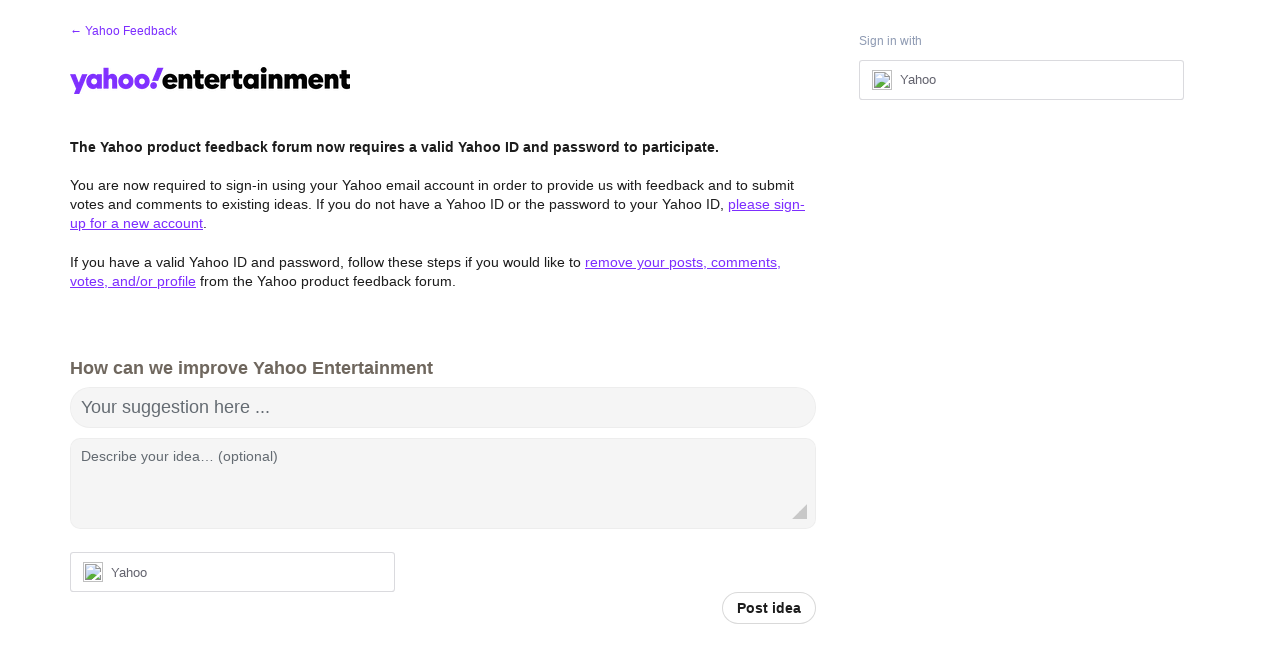

--- FILE ---
content_type: application/javascript; charset=utf-8
request_url: https://by2.uservoice.com/t2/141836/portal/track.js?_=1769013949103&s=0&c=__uvSessionData0
body_size: -33
content:
__uvSessionData0({"uvts":"84f5dfa5-7871-4798-7eba-c388076d56a1"});